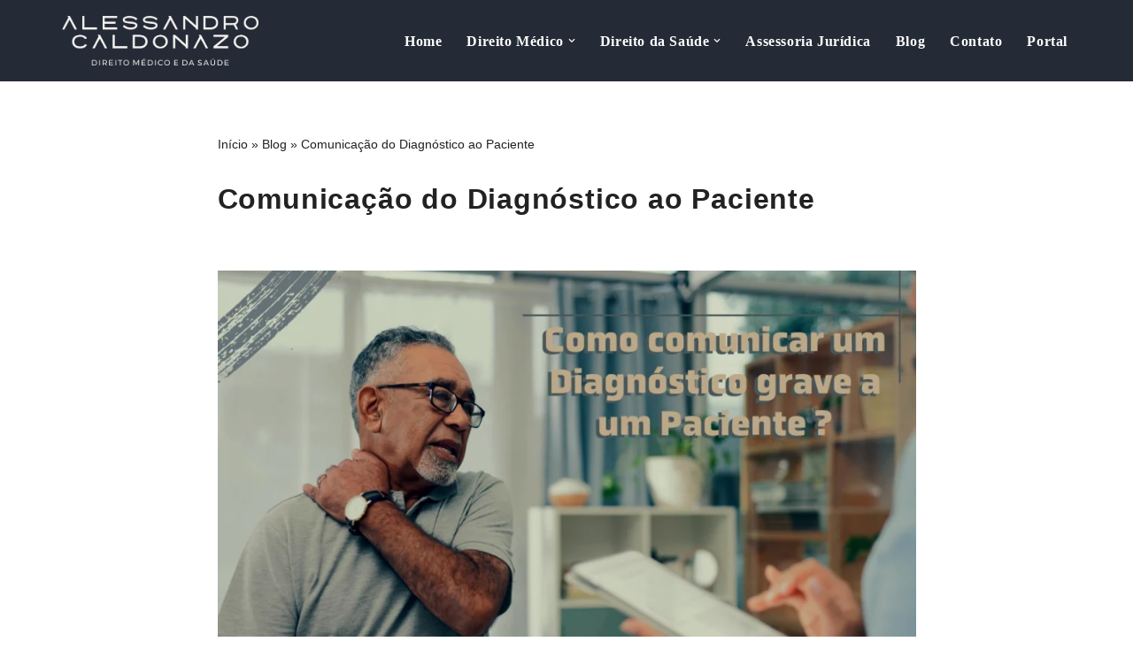

--- FILE ---
content_type: text/html; charset=UTF-8
request_url: https://alessandrocaldonazo.com/comunicacao-do-diagnostico-ao-paciente/
body_size: 30226
content:
<!DOCTYPE html><html lang="pt-BR"><head><script data-no-optimize="1">var litespeed_docref=sessionStorage.getItem("litespeed_docref");litespeed_docref&&(Object.defineProperty(document,"referrer",{get:function(){return litespeed_docref}}),sessionStorage.removeItem("litespeed_docref"));</script> <meta charset="UTF-8"><meta name="viewport" content="width=device-width, initial-scale=1, minimum-scale=1"><link rel="profile" href="http://gmpg.org/xfn/11"><meta name='robots' content='index, follow, max-image-preview:large, max-snippet:-1, max-video-preview:-1' /><title>Comunicação do Diagnóstico ao Paciente - Direito Médico</title><meta name="description" content="Ser médico, especialmente nas urgências, é como navegar em um mar turbulento. A cada dia, são confrontados com situações complexas que exigem decisões rápidas, comunicação clara e, acima de tudo, um profundo senso de ética e responsabilidade. O Código de Ética Médica (CEM) serve como nosso farol nesse mar agitado, guiando nossas ações e garantindo que nossos pacientes recebam o melhor atendimento possível." /><link rel="canonical" href="https://alessandrocaldonazo.com/comunicacao-do-diagnostico-ao-paciente/" /><meta property="og:locale" content="pt_BR" /><meta property="og:type" content="article" /><meta property="og:title" content="Comunicação do Diagnóstico ao Paciente" /><meta property="og:description" content="Ser médico, especialmente nas urgências, é como navegar em um mar turbulento. A cada dia, são confrontados com situações complexas que exigem decisões rápidas, comunicação clara e, acima de tudo, um profundo senso de ética e responsabilidade. O Código de Ética Médica (CEM) serve como nosso farol nesse mar agitado, guiando nossas ações e garantindo que nossos pacientes recebam o melhor atendimento possível." /><meta property="og:url" content="https://alessandrocaldonazo.com/comunicacao-do-diagnostico-ao-paciente/" /><meta property="og:site_name" content="Alessandro Caldonazo - Direito Médico e da Saúde em Campinas e Região" /><meta property="article:publisher" content="https://www.facebook.com/alessandrocaldonazoadvocacia/?locale=pt_BR" /><meta property="article:published_time" content="2024-07-01T18:01:13+00:00" /><meta property="article:modified_time" content="2024-07-01T18:06:35+00:00" /><meta property="og:image" content="https://alessandrocaldonazo.com/wp-content/uploads/2024/07/Como-comunicar-um-Diagnostico-grave-a-um-paciente-Direito-Medico-e-da-Saude.png" /><meta property="og:image:width" content="1200" /><meta property="og:image:height" content="800" /><meta property="og:image:type" content="image/png" /><meta name="author" content="Alessandro Caldonazo" /><meta name="twitter:card" content="summary_large_image" /><meta name="twitter:label1" content="Escrito por" /><meta name="twitter:data1" content="Alessandro Caldonazo" /><meta name="twitter:label2" content="Est. tempo de leitura" /><meta name="twitter:data2" content="6 minutos" /> <script type="application/ld+json" class="yoast-schema-graph">{"@context":"https://schema.org","@graph":[{"@type":"Article","@id":"https://alessandrocaldonazo.com/comunicacao-do-diagnostico-ao-paciente/#article","isPartOf":{"@id":"https://alessandrocaldonazo.com/comunicacao-do-diagnostico-ao-paciente/"},"author":{"name":"Alessandro Caldonazo","@id":"https://alessandrocaldonazo.com/#/schema/person/55ad574045bef7335cdbc0dc2c81e450"},"headline":"Comunicação do Diagnóstico ao Paciente","datePublished":"2024-07-01T18:01:13+00:00","dateModified":"2024-07-01T18:06:35+00:00","mainEntityOfPage":{"@id":"https://alessandrocaldonazo.com/comunicacao-do-diagnostico-ao-paciente/"},"wordCount":1137,"publisher":{"@id":"https://alessandrocaldonazo.com/#organization"},"image":{"@id":"https://alessandrocaldonazo.com/comunicacao-do-diagnostico-ao-paciente/#primaryimage"},"thumbnailUrl":"https://alessandrocaldonazo.com/wp-content/uploads/2024/07/Como-comunicar-um-Diagnostico-grave-a-um-paciente-Direito-Medico-e-da-Saude.png","keywords":["advogado","Assessoria Especializada","Campinas-SP","Clínica Médica","Defesa Médica","Direito Médico e da Saúde"],"articleSection":["Direito Médico e da Saúde"],"inLanguage":"pt-BR"},{"@type":"WebPage","@id":"https://alessandrocaldonazo.com/comunicacao-do-diagnostico-ao-paciente/","url":"https://alessandrocaldonazo.com/comunicacao-do-diagnostico-ao-paciente/","name":"Comunicação do Diagnóstico ao Paciente - Direito Médico","isPartOf":{"@id":"https://alessandrocaldonazo.com/#website"},"primaryImageOfPage":{"@id":"https://alessandrocaldonazo.com/comunicacao-do-diagnostico-ao-paciente/#primaryimage"},"image":{"@id":"https://alessandrocaldonazo.com/comunicacao-do-diagnostico-ao-paciente/#primaryimage"},"thumbnailUrl":"https://alessandrocaldonazo.com/wp-content/uploads/2024/07/Como-comunicar-um-Diagnostico-grave-a-um-paciente-Direito-Medico-e-da-Saude.png","datePublished":"2024-07-01T18:01:13+00:00","dateModified":"2024-07-01T18:06:35+00:00","description":"Ser médico, especialmente nas urgências, é como navegar em um mar turbulento. A cada dia, são confrontados com situações complexas que exigem decisões rápidas, comunicação clara e, acima de tudo, um profundo senso de ética e responsabilidade. O Código de Ética Médica (CEM) serve como nosso farol nesse mar agitado, guiando nossas ações e garantindo que nossos pacientes recebam o melhor atendimento possível.","breadcrumb":{"@id":"https://alessandrocaldonazo.com/comunicacao-do-diagnostico-ao-paciente/#breadcrumb"},"inLanguage":"pt-BR","potentialAction":[{"@type":"ReadAction","target":["https://alessandrocaldonazo.com/comunicacao-do-diagnostico-ao-paciente/"]}]},{"@type":"ImageObject","inLanguage":"pt-BR","@id":"https://alessandrocaldonazo.com/comunicacao-do-diagnostico-ao-paciente/#primaryimage","url":"https://alessandrocaldonazo.com/wp-content/uploads/2024/07/Como-comunicar-um-Diagnostico-grave-a-um-paciente-Direito-Medico-e-da-Saude.png","contentUrl":"https://alessandrocaldonazo.com/wp-content/uploads/2024/07/Como-comunicar-um-Diagnostico-grave-a-um-paciente-Direito-Medico-e-da-Saude.png","width":1200,"height":800,"caption":"Como comunicar um Diagnóstico grave a um paciente - Direito Médico e da Saúde - Como comunicar um diagnóstico grave a um paciente e sua família ? - Como decidir se recuso o atendimento para dar prioridade aos casos mais graves? - Como comunicar essa notícia de forma sensível e oferecer o apoio necessário ao paciente e à sua família? Dr. Alessandro Caldonazo, advogado especialista em Direito Médico e da Saúde em Campinas, SP"},{"@type":"BreadcrumbList","@id":"https://alessandrocaldonazo.com/comunicacao-do-diagnostico-ao-paciente/#breadcrumb","itemListElement":[{"@type":"ListItem","position":1,"name":"Início","item":"https://alessandrocaldonazo.com/"},{"@type":"ListItem","position":2,"name":"Blog","item":"https://alessandrocaldonazo.com/blog/"},{"@type":"ListItem","position":3,"name":"Comunicação do Diagnóstico ao Paciente"}]},{"@type":"WebSite","@id":"https://alessandrocaldonazo.com/#website","url":"https://alessandrocaldonazo.com/","name":"Alessandro Caldonazo - Direito Médico e da Saúde em Campinas e Região","description":"Direito Médico e da Saúde","publisher":{"@id":"https://alessandrocaldonazo.com/#organization"},"alternateName":"Alessandro Caldonazo especialista em Direito Médico","potentialAction":[{"@type":"SearchAction","target":{"@type":"EntryPoint","urlTemplate":"https://alessandrocaldonazo.com/?s={search_term_string}"},"query-input":{"@type":"PropertyValueSpecification","valueRequired":true,"valueName":"search_term_string"}}],"inLanguage":"pt-BR"},{"@type":"Organization","@id":"https://alessandrocaldonazo.com/#organization","name":"Alessandro Caldonazo - Direito Médico e da Saúde em Campinas e Região","alternateName":"Alessandro Caldonazo advogado especialista em Direito Médico","url":"https://alessandrocaldonazo.com/","logo":{"@type":"ImageObject","inLanguage":"pt-BR","@id":"https://alessandrocaldonazo.com/#/schema/logo/image/","url":"https://alessandrocaldonazo.com/wp-content/uploads/2022/08/logo_prin_verde-escuro-com-marrom-escuro.png","contentUrl":"https://alessandrocaldonazo.com/wp-content/uploads/2022/08/logo_prin_verde-escuro-com-marrom-escuro.png","width":1081,"height":275,"caption":"Alessandro Caldonazo - Direito Médico e da Saúde em Campinas e Região"},"image":{"@id":"https://alessandrocaldonazo.com/#/schema/logo/image/"},"sameAs":["https://www.facebook.com/alessandrocaldonazoadvocacia/?locale=pt_BR","https://www.instagram.com/alessandrocaldonazo.adv/","https://www.linkedin.com/in/alessandrocaldonazo/"]},{"@type":"Person","@id":"https://alessandrocaldonazo.com/#/schema/person/55ad574045bef7335cdbc0dc2c81e450","name":"Alessandro Caldonazo","image":{"@type":"ImageObject","inLanguage":"pt-BR","@id":"https://alessandrocaldonazo.com/#/schema/person/image/","url":"https://secure.gravatar.com/avatar/741f2c4e79a5c0dc3af95b707521edbe11cc7abb7f536e244f3b619d469fea57?s=96&d=mm&r=g","contentUrl":"https://secure.gravatar.com/avatar/741f2c4e79a5c0dc3af95b707521edbe11cc7abb7f536e244f3b619d469fea57?s=96&d=mm&r=g","caption":"Alessandro Caldonazo"},"url":"https://alessandrocaldonazo.com/author/alessandro/"}]}</script>  <script type='application/javascript'  id='pys-version-script'>console.log('PixelYourSite Free version 11.1.5.1');</script> <link rel='dns-prefetch' href='//www.googletagmanager.com' /><link rel='dns-prefetch' href='//fonts.googleapis.com' /><link rel="alternate" type="application/rss+xml" title="Feed para Alessandro Caldonazo - Direito Médico e da Saúde em Campinas e Região &raquo;" href="https://alessandrocaldonazo.com/feed/" /><link rel="alternate" type="application/rss+xml" title="Feed de comentários para Alessandro Caldonazo - Direito Médico e da Saúde em Campinas e Região &raquo;" href="https://alessandrocaldonazo.com/comments/feed/" /><link rel="alternate" title="oEmbed (JSON)" type="application/json+oembed" href="https://alessandrocaldonazo.com/wp-json/oembed/1.0/embed?url=https%3A%2F%2Falessandrocaldonazo.com%2Fcomunicacao-do-diagnostico-ao-paciente%2F" /><link rel="alternate" title="oEmbed (XML)" type="text/xml+oembed" href="https://alessandrocaldonazo.com/wp-json/oembed/1.0/embed?url=https%3A%2F%2Falessandrocaldonazo.com%2Fcomunicacao-do-diagnostico-ao-paciente%2F&#038;format=xml" /><link data-optimized="2" rel="stylesheet" href="https://alessandrocaldonazo.com/wp-content/litespeed/css/c75d8aaa65a086fc760bfff665bc2e4d.css?ver=8f66f" /> <script type="litespeed/javascript" data-src="https://alessandrocaldonazo.com/wp-includes/js/jquery/jquery.min.js?ver=3.7.1" id="jquery-core-js"></script> <script id="pys-js-extra" type="litespeed/javascript">var pysOptions={"staticEvents":{"facebook":{"init_event":[{"delay":0,"type":"static","ajaxFire":!1,"name":"PageView","pixelIds":["472485625810022"],"eventID":"76711e09-4942-4c1c-9523-bac7296804e8","params":{"post_category":"Direito M\u00e9dico e da Sa\u00fade","page_title":"Comunica\u00e7\u00e3o do Diagn\u00f3stico ao Paciente","post_type":"post","post_id":1186,"plugin":"PixelYourSite","user_role":"guest","event_url":"alessandrocaldonazo.com/comunicacao-do-diagnostico-ao-paciente/"},"e_id":"init_event","ids":[],"hasTimeWindow":!1,"timeWindow":0,"woo_order":"","edd_order":""}]}},"dynamicEvents":[],"triggerEvents":[],"triggerEventTypes":[],"facebook":{"pixelIds":["472485625810022"],"advancedMatching":[],"advancedMatchingEnabled":!1,"removeMetadata":!0,"wooVariableAsSimple":!1,"serverApiEnabled":!1,"wooCRSendFromServer":!1,"send_external_id":null,"enabled_medical":!1,"do_not_track_medical_param":["event_url","post_title","page_title","landing_page","content_name","categories","category_name","tags"],"meta_ldu":!1},"debug":"","siteUrl":"https://alessandrocaldonazo.com","ajaxUrl":"https://alessandrocaldonazo.com/wp-admin/admin-ajax.php","ajax_event":"91c74b26e2","enable_remove_download_url_param":"1","cookie_duration":"7","last_visit_duration":"60","enable_success_send_form":"","ajaxForServerEvent":"1","ajaxForServerStaticEvent":"1","useSendBeacon":"1","send_external_id":"1","external_id_expire":"180","track_cookie_for_subdomains":"1","google_consent_mode":"1","gdpr":{"ajax_enabled":!1,"all_disabled_by_api":!1,"facebook_disabled_by_api":!1,"analytics_disabled_by_api":!1,"google_ads_disabled_by_api":!1,"pinterest_disabled_by_api":!1,"bing_disabled_by_api":!1,"reddit_disabled_by_api":!1,"externalID_disabled_by_api":!1,"facebook_prior_consent_enabled":!0,"analytics_prior_consent_enabled":!0,"google_ads_prior_consent_enabled":null,"pinterest_prior_consent_enabled":!0,"bing_prior_consent_enabled":!0,"cookiebot_integration_enabled":!1,"cookiebot_facebook_consent_category":"marketing","cookiebot_analytics_consent_category":"statistics","cookiebot_tiktok_consent_category":"marketing","cookiebot_google_ads_consent_category":"marketing","cookiebot_pinterest_consent_category":"marketing","cookiebot_bing_consent_category":"marketing","consent_magic_integration_enabled":!1,"real_cookie_banner_integration_enabled":!1,"cookie_notice_integration_enabled":!1,"cookie_law_info_integration_enabled":!1,"analytics_storage":{"enabled":!0,"value":"granted","filter":!1},"ad_storage":{"enabled":!0,"value":"granted","filter":!1},"ad_user_data":{"enabled":!0,"value":"granted","filter":!1},"ad_personalization":{"enabled":!0,"value":"granted","filter":!1}},"cookie":{"disabled_all_cookie":!1,"disabled_start_session_cookie":!1,"disabled_advanced_form_data_cookie":!1,"disabled_landing_page_cookie":!1,"disabled_first_visit_cookie":!1,"disabled_trafficsource_cookie":!1,"disabled_utmTerms_cookie":!1,"disabled_utmId_cookie":!1},"tracking_analytics":{"TrafficSource":"direct","TrafficLanding":"undefined","TrafficUtms":[],"TrafficUtmsId":[]},"GATags":{"ga_datalayer_type":"default","ga_datalayer_name":"dataLayerPYS"},"woo":{"enabled":!1},"edd":{"enabled":!1},"cache_bypass":"1768668980"}</script> 
 <script type="litespeed/javascript" data-src="https://www.googletagmanager.com/gtag/js?id=GT-WBZPMZG" id="google_gtagjs-js"></script> <script id="google_gtagjs-js-after" type="litespeed/javascript">window.dataLayer=window.dataLayer||[];function gtag(){dataLayer.push(arguments)}
gtag("set","linker",{"domains":["alessandrocaldonazo.com"]});gtag("js",new Date());gtag("set","developer_id.dZTNiMT",!0);gtag("config","GT-WBZPMZG");window._googlesitekit=window._googlesitekit||{};window._googlesitekit.throttledEvents=[];window._googlesitekit.gtagEvent=(name,data)=>{var key=JSON.stringify({name,data});if(!!window._googlesitekit.throttledEvents[key]){return}window._googlesitekit.throttledEvents[key]=!0;setTimeout(()=>{delete window._googlesitekit.throttledEvents[key]},5);gtag("event",name,{...data,event_source:"site-kit"})}</script> <link rel="https://api.w.org/" href="https://alessandrocaldonazo.com/wp-json/" /><link rel="alternate" title="JSON" type="application/json" href="https://alessandrocaldonazo.com/wp-json/wp/v2/posts/1186" /><link rel="EditURI" type="application/rsd+xml" title="RSD" href="https://alessandrocaldonazo.com/xmlrpc.php?rsd" /><meta name="generator" content="WordPress 6.9" /><link rel='shortlink' href='https://alessandrocaldonazo.com/?p=1186' /><meta name="cdp-version" content="1.5.0" /><meta name="generator" content="Site Kit by Google 1.168.0" /> <script type="litespeed/javascript">(function(w,d,s,l,i){w[l]=w[l]||[];w[l].push({'gtm.start':new Date().getTime(),event:'gtm.js'});var f=d.getElementsByTagName(s)[0],j=d.createElement(s),dl=l!='dataLayer'?'&l='+l:'';j.async=!0;j.src='https://www.googletagmanager.com/gtm.js?id='+i+dl;f.parentNode.insertBefore(j,f)})(window,document,'script','dataLayer','GTM-K4DFHTV')</script> <meta name="generator" content="Elementor 3.33.4; features: e_font_icon_svg, additional_custom_breakpoints; settings: css_print_method-external, google_font-enabled, font_display-swap"><link rel="icon" href="https://alessandrocaldonazo.com/wp-content/uploads/2024/05/cropped-Logotipo-Alessandro-32x32.jpg" sizes="32x32" /><link rel="icon" href="https://alessandrocaldonazo.com/wp-content/uploads/2024/05/cropped-Logotipo-Alessandro-192x192.jpg" sizes="192x192" /><link rel="apple-touch-icon" href="https://alessandrocaldonazo.com/wp-content/uploads/2024/05/cropped-Logotipo-Alessandro-180x180.jpg" /><meta name="msapplication-TileImage" content="https://alessandrocaldonazo.com/wp-content/uploads/2024/05/cropped-Logotipo-Alessandro-270x270.jpg" /></head><body  class="wp-singular post-template-default single single-post postid-1186 single-format-standard wp-custom-logo wp-theme-neve eio-default  nv-blog-covers nv-sidebar-full-width menu_sidebar_slide_left elementor-default elementor-kit-1141" id="neve_body"  ><noscript><iframe data-lazyloaded="1" src="about:blank" data-litespeed-src="https://www.googletagmanager.com/ns.html?id=GTM-K4DFHTV"
height="0" width="0" style="display:none;visibility:hidden"></iframe></noscript><div class="wrapper"><header class="header"  >
<a class="neve-skip-link show-on-focus" href="#content" >
Pular para o conteúdo		</a><div id="header-grid"  class="hfg_header site-header"><nav class="header--row header-main hide-on-mobile hide-on-tablet layout-full-contained nv-navbar header--row"
data-row-id="main" data-show-on="desktop"><div
class="header--row-inner header-main-inner"><div class="container"><div
class="row row--wrapper"
data-section="hfg_header_layout_main" ><div class="hfg-slot left"><div class="builder-item desktop-left"><div class="item--inner builder-item--logo"
data-section="title_tagline"
data-item-id="logo"><div class="site-logo">
<a class="brand" href="https://alessandrocaldonazo.com/" title="← Alessandro Caldonazo - Direito Médico e da Saúde em Campinas e Região"
aria-label="Alessandro Caldonazo - Direito Médico e da Saúde em Campinas e Região Direito Médico e da Saúde" rel="home"><img fetchpriority="high" width="1081" height="275" src="https://alessandrocaldonazo.com/wp-content/uploads/2022/08/logo_prin_offwhite.png" class="neve-site-logo skip-lazy" alt="" data-variant="logo" decoding="async" srcset="https://alessandrocaldonazo.com/wp-content/uploads/2022/08/logo_prin_offwhite.png 1081w, https://alessandrocaldonazo.com/wp-content/uploads/2022/08/logo_prin_offwhite-300x76.png 300w, https://alessandrocaldonazo.com/wp-content/uploads/2022/08/logo_prin_offwhite-1024x260.png 1024w, https://alessandrocaldonazo.com/wp-content/uploads/2022/08/logo_prin_offwhite-768x195.png 768w" sizes="(max-width: 1081px) 100vw, 1081px" /></a></div></div></div></div><div class="hfg-slot right"><div class="builder-item has-nav"><div class="item--inner builder-item--primary-menu has_menu"
data-section="header_menu_primary"
data-item-id="primary-menu"><div class="nv-nav-wrap"><div role="navigation" class="nav-menu-primary style-border-top m-style"
aria-label="Menu primário"><ul id="nv-primary-navigation-main" class="primary-menu-ul nav-ul menu-desktop"><li id="menu-item-95" class="menu-item menu-item-type-post_type menu-item-object-page menu-item-home menu-item-95"><div class="wrap"><a href="https://alessandrocaldonazo.com/">Home</a></div></li><li id="menu-item-550" class="menu-item menu-item-type-post_type menu-item-object-page menu-item-has-children menu-item-550"><div class="wrap"><a href="https://alessandrocaldonazo.com/defesa-medica-judicial/"><span class="menu-item-title-wrap dd-title">Direito Médico</span></a><div role="button" aria-pressed="false" aria-label="Open Submenu" tabindex="0" class="caret-wrap caret 2" style="margin-left:5px;"><span class="caret"><svg fill="currentColor" aria-label="Suspenso" xmlns="http://www.w3.org/2000/svg" viewBox="0 0 448 512"><path d="M207.029 381.476L12.686 187.132c-9.373-9.373-9.373-24.569 0-33.941l22.667-22.667c9.357-9.357 24.522-9.375 33.901-.04L224 284.505l154.745-154.021c9.379-9.335 24.544-9.317 33.901.04l22.667 22.667c9.373 9.373 9.373 24.569 0 33.941L240.971 381.476c-9.373 9.372-24.569 9.372-33.942 0z"/></svg></span></div></div><ul class="sub-menu"><li id="menu-item-673" class="menu-item menu-item-type-post_type menu-item-object-page menu-item-673"><div class="wrap"><a href="https://alessandrocaldonazo.com/defesa-medica-judicial/">Defesa Médica Judicial</a></div></li><li id="menu-item-284" class="menu-item menu-item-type-post_type menu-item-object-post menu-item-284"><div class="wrap"><a href="https://alessandrocaldonazo.com/defesa-medica-em-processo-etico-profissional/">Defesa Médica em Processo Ético-Profissional</a></div></li><li id="menu-item-283" class="menu-item menu-item-type-post_type menu-item-object-post menu-item-283"><div class="wrap"><a href="https://alessandrocaldonazo.com/defesa-de-dentistas-em-processo-etico-profissional/">Defesa de Dentistas em Processo Ético-Profissional</a></div></li></ul></li><li id="menu-item-213" class="menu-item menu-item-type-post_type menu-item-object-page menu-item-has-children menu-item-213"><div class="wrap"><a href="https://alessandrocaldonazo.com/direito-medico-e-da-saude/"><span class="menu-item-title-wrap dd-title">Direito da Saúde</span></a><div role="button" aria-pressed="false" aria-label="Open Submenu" tabindex="0" class="caret-wrap caret 6" style="margin-left:5px;"><span class="caret"><svg fill="currentColor" aria-label="Suspenso" xmlns="http://www.w3.org/2000/svg" viewBox="0 0 448 512"><path d="M207.029 381.476L12.686 187.132c-9.373-9.373-9.373-24.569 0-33.941l22.667-22.667c9.357-9.357 24.522-9.375 33.901-.04L224 284.505l154.745-154.021c9.379-9.335 24.544-9.317 33.901.04l22.667 22.667c9.373 9.373 9.373 24.569 0 33.941L240.971 381.476c-9.373 9.372-24.569 9.372-33.942 0z"/></svg></span></div></div><ul class="sub-menu"><li id="menu-item-1717" class="menu-item menu-item-type-post_type menu-item-object-page menu-item-1717"><div class="wrap"><a href="https://alessandrocaldonazo.com/solicitacao-de-medicamentos/">Solicitação de Medicamentos</a></div></li><li id="menu-item-1718" class="menu-item menu-item-type-post_type menu-item-object-page menu-item-1718"><div class="wrap"><a href="https://alessandrocaldonazo.com/acoes-contra-planos-de-saude/">Ações contra Planos de Saúde</a></div></li><li id="menu-item-644" class="menu-item menu-item-type-post_type menu-item-object-page menu-item-644"><div class="wrap"><a href="https://alessandrocaldonazo.com/resultado-adverso-em-saude/">Ações por Resultado Adverso em Saúde</a></div></li><li id="menu-item-674" class="menu-item menu-item-type-post_type menu-item-object-page menu-item-674"><div class="wrap"><a href="https://alessandrocaldonazo.com/direito-medico-e-da-saude/">Direito Médico e da Saúde</a></div></li></ul></li><li id="menu-item-618" class="menu-item menu-item-type-post_type menu-item-object-page menu-item-618"><div class="wrap"><a href="https://alessandrocaldonazo.com/assessoria-juridica/">Assessoria Jurídica</a></div></li><li id="menu-item-217" class="menu-item menu-item-type-post_type menu-item-object-page current_page_parent menu-item-217"><div class="wrap"><a href="https://alessandrocaldonazo.com/blog/">Blog</a></div></li><li id="menu-item-216" class="menu-item menu-item-type-post_type menu-item-object-page menu-item-216"><div class="wrap"><a href="https://alessandrocaldonazo.com/contato/">Contato</a></div></li><li id="menu-item-439" class="menu-item menu-item-type-post_type menu-item-object-page menu-item-439"><div class="wrap"><a href="https://alessandrocaldonazo.com/portal-do-cliente/">Portal</a></div></li></ul></div></div></div></div></div></div></div></div></nav><nav class="header--row header-main hide-on-desktop layout-full-contained nv-navbar header--row"
data-row-id="main" data-show-on="mobile"><div
class="header--row-inner header-main-inner"><div class="container"><div
class="row row--wrapper"
data-section="hfg_header_layout_main" ><div class="hfg-slot left"><div class="builder-item tablet-left mobile-left"><div class="item--inner builder-item--logo"
data-section="title_tagline"
data-item-id="logo"><div class="site-logo">
<a class="brand" href="https://alessandrocaldonazo.com/" title="← Alessandro Caldonazo - Direito Médico e da Saúde em Campinas e Região"
aria-label="Alessandro Caldonazo - Direito Médico e da Saúde em Campinas e Região Direito Médico e da Saúde" rel="home"><img fetchpriority="high" width="1081" height="275" src="https://alessandrocaldonazo.com/wp-content/uploads/2022/08/logo_prin_offwhite.png" class="neve-site-logo skip-lazy" alt="" data-variant="logo" decoding="async" srcset="https://alessandrocaldonazo.com/wp-content/uploads/2022/08/logo_prin_offwhite.png 1081w, https://alessandrocaldonazo.com/wp-content/uploads/2022/08/logo_prin_offwhite-300x76.png 300w, https://alessandrocaldonazo.com/wp-content/uploads/2022/08/logo_prin_offwhite-1024x260.png 1024w, https://alessandrocaldonazo.com/wp-content/uploads/2022/08/logo_prin_offwhite-768x195.png 768w" sizes="(max-width: 1081px) 100vw, 1081px" /></a></div></div></div></div><div class="hfg-slot right"><div class="builder-item tablet-left mobile-left"><div class="item--inner builder-item--nav-icon"
data-section="header_menu_icon"
data-item-id="nav-icon"><div class="menu-mobile-toggle item-button navbar-toggle-wrapper">
<button type="button" class=" navbar-toggle"
value="Menu de navegação"
aria-label="Menu de navegação "
aria-expanded="false" onclick="if('undefined' !== typeof toggleAriaClick ) { toggleAriaClick() }">
<span class="bars">
<span class="icon-bar"></span>
<span class="icon-bar"></span>
<span class="icon-bar"></span>
</span>
<span class="screen-reader-text">Menu de navegação</span>
</button></div></div></div></div></div></div></div></nav><div
id="header-menu-sidebar" class="header-menu-sidebar tcb menu-sidebar-panel slide_left hfg-pe"
data-row-id="sidebar"><div id="header-menu-sidebar-bg" class="header-menu-sidebar-bg"><div class="close-sidebar-panel navbar-toggle-wrapper">
<button type="button" class="hamburger is-active  navbar-toggle active" 					value="Menu de navegação"
aria-label="Menu de navegação "
aria-expanded="false" onclick="if('undefined' !== typeof toggleAriaClick ) { toggleAriaClick() }">
<span class="bars">
<span class="icon-bar"></span>
<span class="icon-bar"></span>
<span class="icon-bar"></span>
</span>
<span class="screen-reader-text">
Menu de navegação					</span>
</button></div><div id="header-menu-sidebar-inner" class="header-menu-sidebar-inner tcb "><div class="builder-item has-nav"><div class="item--inner builder-item--primary-menu has_menu"
data-section="header_menu_primary"
data-item-id="primary-menu"><div class="nv-nav-wrap"><div role="navigation" class="nav-menu-primary style-border-top m-style"
aria-label="Menu primário"><ul id="nv-primary-navigation-sidebar" class="primary-menu-ul nav-ul menu-mobile"><li class="menu-item menu-item-type-post_type menu-item-object-page menu-item-home menu-item-95"><div class="wrap"><a href="https://alessandrocaldonazo.com/">Home</a></div></li><li class="menu-item menu-item-type-post_type menu-item-object-page menu-item-has-children menu-item-550"><div class="wrap"><a href="https://alessandrocaldonazo.com/defesa-medica-judicial/"><span class="menu-item-title-wrap dd-title">Direito Médico</span></a><button tabindex="0" type="button" class="caret-wrap navbar-toggle 2 " style="margin-left:5px;"  aria-label="Alternar Direito Médico"><span class="caret"><svg fill="currentColor" aria-label="Suspenso" xmlns="http://www.w3.org/2000/svg" viewBox="0 0 448 512"><path d="M207.029 381.476L12.686 187.132c-9.373-9.373-9.373-24.569 0-33.941l22.667-22.667c9.357-9.357 24.522-9.375 33.901-.04L224 284.505l154.745-154.021c9.379-9.335 24.544-9.317 33.901.04l22.667 22.667c9.373 9.373 9.373 24.569 0 33.941L240.971 381.476c-9.373 9.372-24.569 9.372-33.942 0z"/></svg></span></button></div><ul class="sub-menu"><li class="menu-item menu-item-type-post_type menu-item-object-page menu-item-673"><div class="wrap"><a href="https://alessandrocaldonazo.com/defesa-medica-judicial/">Defesa Médica Judicial</a></div></li><li class="menu-item menu-item-type-post_type menu-item-object-post menu-item-284"><div class="wrap"><a href="https://alessandrocaldonazo.com/defesa-medica-em-processo-etico-profissional/">Defesa Médica em Processo Ético-Profissional</a></div></li><li class="menu-item menu-item-type-post_type menu-item-object-post menu-item-283"><div class="wrap"><a href="https://alessandrocaldonazo.com/defesa-de-dentistas-em-processo-etico-profissional/">Defesa de Dentistas em Processo Ético-Profissional</a></div></li></ul></li><li class="menu-item menu-item-type-post_type menu-item-object-page menu-item-has-children menu-item-213"><div class="wrap"><a href="https://alessandrocaldonazo.com/direito-medico-e-da-saude/"><span class="menu-item-title-wrap dd-title">Direito da Saúde</span></a><button tabindex="0" type="button" class="caret-wrap navbar-toggle 6 " style="margin-left:5px;"  aria-label="Alternar Direito da Saúde"><span class="caret"><svg fill="currentColor" aria-label="Suspenso" xmlns="http://www.w3.org/2000/svg" viewBox="0 0 448 512"><path d="M207.029 381.476L12.686 187.132c-9.373-9.373-9.373-24.569 0-33.941l22.667-22.667c9.357-9.357 24.522-9.375 33.901-.04L224 284.505l154.745-154.021c9.379-9.335 24.544-9.317 33.901.04l22.667 22.667c9.373 9.373 9.373 24.569 0 33.941L240.971 381.476c-9.373 9.372-24.569 9.372-33.942 0z"/></svg></span></button></div><ul class="sub-menu"><li class="menu-item menu-item-type-post_type menu-item-object-page menu-item-1717"><div class="wrap"><a href="https://alessandrocaldonazo.com/solicitacao-de-medicamentos/">Solicitação de Medicamentos</a></div></li><li class="menu-item menu-item-type-post_type menu-item-object-page menu-item-1718"><div class="wrap"><a href="https://alessandrocaldonazo.com/acoes-contra-planos-de-saude/">Ações contra Planos de Saúde</a></div></li><li class="menu-item menu-item-type-post_type menu-item-object-page menu-item-644"><div class="wrap"><a href="https://alessandrocaldonazo.com/resultado-adverso-em-saude/">Ações por Resultado Adverso em Saúde</a></div></li><li class="menu-item menu-item-type-post_type menu-item-object-page menu-item-674"><div class="wrap"><a href="https://alessandrocaldonazo.com/direito-medico-e-da-saude/">Direito Médico e da Saúde</a></div></li></ul></li><li class="menu-item menu-item-type-post_type menu-item-object-page menu-item-618"><div class="wrap"><a href="https://alessandrocaldonazo.com/assessoria-juridica/">Assessoria Jurídica</a></div></li><li class="menu-item menu-item-type-post_type menu-item-object-page current_page_parent menu-item-217"><div class="wrap"><a href="https://alessandrocaldonazo.com/blog/">Blog</a></div></li><li class="menu-item menu-item-type-post_type menu-item-object-page menu-item-216"><div class="wrap"><a href="https://alessandrocaldonazo.com/contato/">Contato</a></div></li><li class="menu-item menu-item-type-post_type menu-item-object-page menu-item-439"><div class="wrap"><a href="https://alessandrocaldonazo.com/portal-do-cliente/">Portal</a></div></li></ul></div></div></div></div></div></div></div><div class="header-menu-sidebar-overlay hfg-ov hfg-pe" onclick="if('undefined' !== typeof toggleAriaClick ) { toggleAriaClick() }"></div></div><div id="page-header-grid"  class="hfg_page_header page-header"></div></header><main id="content" class="neve-main"><div class="container single-post-container"><div class="row"><article id="post-1186"
class="nv-single-post-wrap col post-1186 post type-post status-publish format-standard has-post-thumbnail hentry category-direito-medico-e-da-saude tag-advogado tag-assessoria-especializada tag-campinas-sp tag-clinica-medica tag-defesa-medica tag-direito-medico-e-da-saude"><div class="entry-header" ><div class="nv-title-meta-wrap"><small class="nv--yoast-breadcrumb neve-breadcrumbs-wrapper"><span><span><a href="https://alessandrocaldonazo.com/">Início</a></span> » <span><a href="https://alessandrocaldonazo.com/blog/">Blog</a></span> » <span class="breadcrumb_last" aria-current="page">Comunicação do Diagnóstico ao Paciente</span></span></small><h1 class="title entry-title">Comunicação do Diagnóstico ao Paciente</h1><ul class="nv-meta-list"></ul></div></div><div class="nv-thumb-wrap"><img width="930" height="620" src="https://alessandrocaldonazo.com/wp-content/uploads/2024/07/Como-comunicar-um-Diagnostico-grave-a-um-paciente-Direito-Medico-e-da-Saude-930x620.png" class="skip-lazy wp-post-image" alt="Como comunicar um Diagnóstico grave a um paciente - Direito Médico e da Saúde - Como comunicar um diagnóstico grave a um paciente e sua família ? - Como decidir se recuso o atendimento para dar prioridade aos casos mais graves? - Como comunicar essa notícia de forma sensível e oferecer o apoio necessário ao paciente e à sua família? Dr. Alessandro Caldonazo, advogado especialista em Direito Médico e da Saúde em Campinas, SP" decoding="async" srcset="https://alessandrocaldonazo.com/wp-content/uploads/2024/07/Como-comunicar-um-Diagnostico-grave-a-um-paciente-Direito-Medico-e-da-Saude-930x620.png 930w, https://alessandrocaldonazo.com/wp-content/uploads/2024/07/Como-comunicar-um-Diagnostico-grave-a-um-paciente-Direito-Medico-e-da-Saude-300x200.png 300w, https://alessandrocaldonazo.com/wp-content/uploads/2024/07/Como-comunicar-um-Diagnostico-grave-a-um-paciente-Direito-Medico-e-da-Saude-1024x683.png 1024w, https://alessandrocaldonazo.com/wp-content/uploads/2024/07/Como-comunicar-um-Diagnostico-grave-a-um-paciente-Direito-Medico-e-da-Saude-768x512.png 768w, https://alessandrocaldonazo.com/wp-content/uploads/2024/07/Como-comunicar-um-Diagnostico-grave-a-um-paciente-Direito-Medico-e-da-Saude.png 1200w" sizes="(max-width: 930px) 100vw, 930px" /></div><div class="nv-content-wrap entry-content"><p><strong>Como comunicar um diagnóstico grave a um paciente e sua família ?</strong></p><p><strong>Tranquilidade para exercer a medicina &#8211; Uma Jornada Através dos Dilemas Éticos e Jurídicos</strong></p><p><strong>Ser médico, especialmente nas urgências, é como navegar em um mar turbulento.</strong> A cada dia, são confrontados com situações complexas que exigem decisões rápidas, comunicação clara e, acima de tudo, um profundo senso de ética e responsabilidade. O <em>Código de Ética Médica (CEM</em>) serve como nosso farol nesse mar agitado, guiando nossas ações e garantindo que nossos pacientes recebam o melhor atendimento possível.</p><p><strong>No entanto, nem sempre as nuances da legislação se traduzem em soluções práticas para o dia a dia.</strong> Por isso, neste artigo, pretendo compartilhar algumas reflexões sobre situações de atendimento de urgência e informação do diagnóstico, à luz do CEM.</p><h3 class="wp-block-heading has-text-align-center"><strong>1. Comunicar o Diagnóstico Grave: Empatia e Honestidade em Momentos de Angústia</strong></h3><p>Imagine um paciente chegando ao pronto-socorro com <strong>dor no peito intensa, falta de ar e sudorese</strong>. A equipe médica realiza os exames iniciais e confirma o diagnóstico: <strong>infarto agudo do miocárdio</strong>. A situação é crítica, o tempo é crucial e a vida do paciente está nas mãos dos médicos. Mas <strong><span style="text-decoration: underline;">como comunicar essa notícia ao paciente e à sua família, considerando a urgência da situação e o impacto emocional da informação?</span></strong></p><h4 class="wp-block-heading">Como comunicar um diagnóstico grave a um paciente e sua família ?</h4><p>Em momentos como este, a <strong>empatia e a honestidade</strong> são fundamentais. Deve-se explicar o diagnóstico de forma clara e direta, utilizando linguagem acessível e evitando termos técnicos complexos. É importante demonstrar <strong>compaixão</strong> e oferecer suporte emocional ao paciente e à sua família, esclarecendo as opções de tratamento e o prognóstico de forma realista.</p><p><strong>Lembre-se:</strong> O paciente e sua família estão em um momento de grande angústia e medo. É dever do profissional de saúde oferecer-lhes o <strong>conforto e o apoio</strong> que necessitam, além de todas as informações necessárias para que possam tomar decisões conscientes sobre o tratamento.</p><h3 class="wp-block-heading has-text-align-center"><strong>2. Recusar Atendimento de Urgência: Uma Decisão Difícil em Situações Extremas</strong></h3><p>A sala de emergência está lotada. Pacientes com <strong>traumas graves, infecções agudas e crises convulsivas</strong> aguardam atendimento. Um novo paciente chega com <strong>dor abdominal intensa</strong>, mas não apresenta sinais imediatos de risco de vida. Diante dessa situação, <strong><span style="text-decoration: underline;">como decidir se recuso o atendimento para dar prioridade aos casos mais graves?</span></strong></p><h4 class="wp-block-heading">Como decidir se recuso o atendimento para dar prioridade aos casos mais graves?</h4><p>Essa é uma decisão difícil que exige <strong>avaliação cuidadosa</strong> da gravidade dos casos em espera. O médico responsável deverá considerar os sinais vitais do paciente, o histórico médico e a gravidade dos sintomas. Se possível, buscar <strong>alternativas para acomodar o novo paciente</strong>, como a realocação para outra unidade de saúde ou a estabilização do paciente na sala de espera enquanto aguardam a liberação de uma vaga na sala de emergência.</p><p><strong>A comunicação clara e honesta com o paciente e sua família é fundamental.</strong> Explicar a situação de forma transparente, informando-os sobre os motivos da recusa e orientando-os sobre outras opções de atendimento. É importante <strong>demonstrar empatia e compreensão</strong>, reconhecendo o desconforto do paciente e buscando soluções que garantam seu bem-estar.</p><h3 class="wp-block-heading has-text-align-center"><strong>3. Informar Diagnóstico Terminal: Respeito e Apoio em um Momento Delicado</strong></h3><p>Durante uma consulta de rotina, um médico recebe o resultado de exames que confirmam o diagnóstico de <strong>uma doença terminal</strong> para o paciente. A notícia é devastadora, e o impacto emocional é imenso. <strong><span style="text-decoration: underline;">Como comunicar essa notícia de forma sensível e oferecer o apoio necessário ao paciente e à sua família?</span></strong></p><h4 class="wp-block-heading"><strong>Como comunicar uma doença terminal a um paciente e sua família ?</strong></h4><p>A comunicação de um diagnóstico terminal exige <strong>sensibilidade, respeito e compaixão</strong>. É aconselhável um ambiente tranquilo e privado para conversar com o paciente, utilizando linguagem acessível e evitando termos técnicos que possam gerar pânico ou desespero. É importante oferecer <strong>tempo para que o paciente processe a informação e faça perguntas</strong>, além de fornecer <strong>suporte emocional e psicológico</strong> e orientá-lo sobre as opções de tratamento e acompanhamento disponíveis.</p><p><strong>Lembre-se:</strong> O paciente está enfrentando um momento extremamente difícil. É dever oferecer-lhe <strong>o apoio e a orientação</strong> que necessita, além de ajudá-lo a lidar com as emoções complexas que surgem com o diagnóstico.</p><h3 class="wp-block-heading has-text-align-center"><strong>4. A Importância da Assessoria Jurídica: Proteção e Orientação em Situações Complexas</strong></h3><p>Em <strong>situações complexas que envolvam conflitos entre médico e paciente</strong>, a assessoria jurídica especializada em <strong>Direito Médico e da Saúde</strong> se torna fundamental para garantir a defesa dos direitos dos médicos. Um <strong>advogado experiente</strong> pode auxiliar na análise do caso, na construção de uma defesa sólida e na busca por soluções justas e éticas.</p><p><strong>O advogado especialista pode te auxiliar em situações como:</strong></p><ul class="wp-block-list"><li><strong>Dúvidas sobre a interpretação do Código de Ética Médica:</strong> O advogado pode esclarecer dúvidas e te orientar sobre a conduta adequada em situações complexas.</li><li><strong>Processos administrativos ou judiciais:</strong> Se você enfrentar um processo por parte de um paciente, o advogado te representará e te defenderá de forma justa e ética.</li><li><strong>Negociação de acordos:</strong> O advogado pode te auxiliar na negociação de acordos com pacientes, evitando processos judiciais demorados e desgastantes.</li></ul><p><strong>Além disso, o advogado pode te fornecer assessoria preventiva.</strong> Através de palestras e workshops, ele pode te auxiliar na atualização dos seus conhecimentos sobre o<strong> Direito Médico e da Saúde</strong>, te ajudando a evitar situações que possam gerar conflitos com pacientes.</p><p><strong>Não deixe que o medo da burocracia ou de processos judiciais te impeça de exercer a medicina com ética e profissionalismo.</strong> </p><p><strong>E se você é médico e se identificou com alguma das situações descritas neste artigo, saiba que você não está sozinho.</strong> O caminho da medicina é cheio de desafios, mas com clareza na comunicação, atuação ética e conhecimento dos seus direitos, você pode navegar por esses desafios com tranquilidade e foco no que realmente importa:a saúde e o bem-estar dos seus pacientes.</p><pre class="wp-block-verse">Ter uma assessoria jurídica especializada é essencial para te proteger nos momentos cruciais que podem custar, infelizmente, sua carreira!</pre><p class="has-nv-site-bg-color has-text-color has-link-color wp-elements-80dd26baf532ce8d1a4683babbb4cd71" style="font-size:8px">Advogado de Direito Médico em Campinas , São Paulo  ,especialista na defesa de médicos, advogado em campinas, advogado para médicos, escritório em Campinas-SP, Assessoria Jurídica para clínicas médicas</p><div class="has-text-align-center wp-block-post-author"><div class="wp-block-post-author__content"><p class="wp-block-post-author__byline"><strong>Advogado especialista em Direito Médico e da Saúde &#8211; Campinas, SP</strong></p><p class="wp-block-post-author__name">Alessandro Caldonazo</p></div></div><ul class="wp-block-social-links has-small-icon-size is-layout-flex wp-block-social-links-is-layout-flex"><li class="wp-social-link wp-social-link-whatsapp  wp-block-social-link"><a href="https://wa.me/5519971044779?text=Olá!%20Estou%20entrando%20em%20contato%20para..." class="wp-block-social-link-anchor"><svg width="24" height="24" viewBox="0 0 24 24" version="1.1" xmlns="http://www.w3.org/2000/svg" aria-hidden="true" focusable="false"><path d="M 12.011719 2 C 6.5057187 2 2.0234844 6.478375 2.0214844 11.984375 C 2.0204844 13.744375 2.4814687 15.462563 3.3554688 16.976562 L 2 22 L 7.2324219 20.763672 C 8.6914219 21.559672 10.333859 21.977516 12.005859 21.978516 L 12.009766 21.978516 C 17.514766 21.978516 21.995047 17.499141 21.998047 11.994141 C 22.000047 9.3251406 20.962172 6.8157344 19.076172 4.9277344 C 17.190172 3.0407344 14.683719 2.001 12.011719 2 z M 12.009766 4 C 14.145766 4.001 16.153109 4.8337969 17.662109 6.3417969 C 19.171109 7.8517969 20.000047 9.8581875 19.998047 11.992188 C 19.996047 16.396187 16.413812 19.978516 12.007812 19.978516 C 10.674812 19.977516 9.3544062 19.642812 8.1914062 19.007812 L 7.5175781 18.640625 L 6.7734375 18.816406 L 4.8046875 19.28125 L 5.2851562 17.496094 L 5.5019531 16.695312 L 5.0878906 15.976562 C 4.3898906 14.768562 4.0204844 13.387375 4.0214844 11.984375 C 4.0234844 7.582375 7.6067656 4 12.009766 4 z M 8.4765625 7.375 C 8.3095625 7.375 8.0395469 7.4375 7.8105469 7.6875 C 7.5815469 7.9365 6.9355469 8.5395781 6.9355469 9.7675781 C 6.9355469 10.995578 7.8300781 12.182609 7.9550781 12.349609 C 8.0790781 12.515609 9.68175 15.115234 12.21875 16.115234 C 14.32675 16.946234 14.754891 16.782234 15.212891 16.740234 C 15.670891 16.699234 16.690438 16.137687 16.898438 15.554688 C 17.106437 14.971687 17.106922 14.470187 17.044922 14.367188 C 16.982922 14.263188 16.816406 14.201172 16.566406 14.076172 C 16.317406 13.951172 15.090328 13.348625 14.861328 13.265625 C 14.632328 13.182625 14.464828 13.140625 14.298828 13.390625 C 14.132828 13.640625 13.655766 14.201187 13.509766 14.367188 C 13.363766 14.534188 13.21875 14.556641 12.96875 14.431641 C 12.71875 14.305641 11.914938 14.041406 10.960938 13.191406 C 10.218937 12.530406 9.7182656 11.714844 9.5722656 11.464844 C 9.4272656 11.215844 9.5585938 11.079078 9.6835938 10.955078 C 9.7955938 10.843078 9.9316406 10.663578 10.056641 10.517578 C 10.180641 10.371578 10.223641 10.267562 10.306641 10.101562 C 10.389641 9.9355625 10.347156 9.7890625 10.285156 9.6640625 C 10.223156 9.5390625 9.737625 8.3065 9.515625 7.8125 C 9.328625 7.3975 9.131125 7.3878594 8.953125 7.3808594 C 8.808125 7.3748594 8.6425625 7.375 8.4765625 7.375 z"></path></svg><span class="wp-block-social-link-label screen-reader-text">WhatsApp</span></a></li><li class="wp-social-link wp-social-link-instagram  wp-block-social-link"><a href="https://www.instagram.com/alessandrocaldonazo.adv/" class="wp-block-social-link-anchor"><svg width="24" height="24" viewBox="0 0 24 24" version="1.1" xmlns="http://www.w3.org/2000/svg" aria-hidden="true" focusable="false"><path d="M12,4.622c2.403,0,2.688,0.009,3.637,0.052c0.877,0.04,1.354,0.187,1.671,0.31c0.42,0.163,0.72,0.358,1.035,0.673 c0.315,0.315,0.51,0.615,0.673,1.035c0.123,0.317,0.27,0.794,0.31,1.671c0.043,0.949,0.052,1.234,0.052,3.637 s-0.009,2.688-0.052,3.637c-0.04,0.877-0.187,1.354-0.31,1.671c-0.163,0.42-0.358,0.72-0.673,1.035 c-0.315,0.315-0.615,0.51-1.035,0.673c-0.317,0.123-0.794,0.27-1.671,0.31c-0.949,0.043-1.233,0.052-3.637,0.052 s-2.688-0.009-3.637-0.052c-0.877-0.04-1.354-0.187-1.671-0.31c-0.42-0.163-0.72-0.358-1.035-0.673 c-0.315-0.315-0.51-0.615-0.673-1.035c-0.123-0.317-0.27-0.794-0.31-1.671C4.631,14.688,4.622,14.403,4.622,12 s0.009-2.688,0.052-3.637c0.04-0.877,0.187-1.354,0.31-1.671c0.163-0.42,0.358-0.72,0.673-1.035 c0.315-0.315,0.615-0.51,1.035-0.673c0.317-0.123,0.794-0.27,1.671-0.31C9.312,4.631,9.597,4.622,12,4.622 M12,3 C9.556,3,9.249,3.01,8.289,3.054C7.331,3.098,6.677,3.25,6.105,3.472C5.513,3.702,5.011,4.01,4.511,4.511 c-0.5,0.5-0.808,1.002-1.038,1.594C3.25,6.677,3.098,7.331,3.054,8.289C3.01,9.249,3,9.556,3,12c0,2.444,0.01,2.751,0.054,3.711 c0.044,0.958,0.196,1.612,0.418,2.185c0.23,0.592,0.538,1.094,1.038,1.594c0.5,0.5,1.002,0.808,1.594,1.038 c0.572,0.222,1.227,0.375,2.185,0.418C9.249,20.99,9.556,21,12,21s2.751-0.01,3.711-0.054c0.958-0.044,1.612-0.196,2.185-0.418 c0.592-0.23,1.094-0.538,1.594-1.038c0.5-0.5,0.808-1.002,1.038-1.594c0.222-0.572,0.375-1.227,0.418-2.185 C20.99,14.751,21,14.444,21,12s-0.01-2.751-0.054-3.711c-0.044-0.958-0.196-1.612-0.418-2.185c-0.23-0.592-0.538-1.094-1.038-1.594 c-0.5-0.5-1.002-0.808-1.594-1.038c-0.572-0.222-1.227-0.375-2.185-0.418C14.751,3.01,14.444,3,12,3L12,3z M12,7.378 c-2.552,0-4.622,2.069-4.622,4.622S9.448,16.622,12,16.622s4.622-2.069,4.622-4.622S14.552,7.378,12,7.378z M12,15 c-1.657,0-3-1.343-3-3s1.343-3,3-3s3,1.343,3,3S13.657,15,12,15z M16.804,6.116c-0.596,0-1.08,0.484-1.08,1.08 s0.484,1.08,1.08,1.08c0.596,0,1.08-0.484,1.08-1.08S17.401,6.116,16.804,6.116z"></path></svg><span class="wp-block-social-link-label screen-reader-text">Instagram</span></a></li></ul><ul class="wp-block-list"><li><strong>Postagens Recentes na Página :</strong></li></ul><div class="wp-block-themeisle-blocks-posts-grid" id="wp-block-themeisle-blocks-posts-grid-39f7ae11"><div class="is-list"><div class="o-posts-grid-post-blog o-posts-grid-post-plain"><div class="o-posts-grid-post"><div class="o-posts-grid-post-image"><a href="https://alessandrocaldonazo.com/medico-adicional-periculosidade/"><img data-lazyloaded="1" src="[data-uri]" decoding="async" width="1200" height="800" data-src="https://alessandrocaldonazo.com/wp-content/uploads/2026/01/medico_tem_adicional_de_periculosidade_quando_e_possivel_clt_direito_medico_advogado_em_campinas.png" class="attachment-full size-full" alt="O médico tem direito a adicional de periculosidade? - Dr. Alessandro Caldonazo Advogado especialista em Direito Médico e da Saúde Campinas, SP" data-srcset="https://alessandrocaldonazo.com/wp-content/uploads/2026/01/medico_tem_adicional_de_periculosidade_quando_e_possivel_clt_direito_medico_advogado_em_campinas.png 1200w, https://alessandrocaldonazo.com/wp-content/uploads/2026/01/medico_tem_adicional_de_periculosidade_quando_e_possivel_clt_direito_medico_advogado_em_campinas-300x200.png 300w, https://alessandrocaldonazo.com/wp-content/uploads/2026/01/medico_tem_adicional_de_periculosidade_quando_e_possivel_clt_direito_medico_advogado_em_campinas-1024x683.png 1024w, https://alessandrocaldonazo.com/wp-content/uploads/2026/01/medico_tem_adicional_de_periculosidade_quando_e_possivel_clt_direito_medico_advogado_em_campinas-768x512.png 768w, https://alessandrocaldonazo.com/wp-content/uploads/2026/01/medico_tem_adicional_de_periculosidade_quando_e_possivel_clt_direito_medico_advogado_em_campinas-930x620.png 930w" data-sizes="(max-width: 1200px) 100vw, 1200px" /></a></div><div class="o-posts-grid-post-body"><span class="o-posts-grid-post-category"><a href="https://alessandrocaldonazo.com/category/blog/">Blog</a></span><h4 class="o-posts-grid-post-title"><a href="https://alessandrocaldonazo.com/medico-adicional-periculosidade/">Médico tem direito a adicional de periculosidade?</a></h4><p class="o-posts-grid-post-meta">Posted on <time datetime="2026-01-08T16:48:32-03:00">janeiro 8, 2026</time> by <a href="https://alessandrocaldonazo.com/author/alessandro/">Alessandro Caldonazo</a></p><div class="o-posts-grid-post-description"><p>Entenda quando é possível (e quando o correto é insalubridade) A dúvida é comum e a resposta curta é…</p></div></div></div></div><div class="o-posts-grid-post-blog o-posts-grid-post-plain"><div class="o-posts-grid-post"><div class="o-posts-grid-post-image"><a href="https://alessandrocaldonazo.com/como-o-medico-deve-lidar-com-os-pedidos-de-exame-por-pacientes/"><img data-lazyloaded="1" src="[data-uri]" loading="lazy" decoding="async" width="1200" height="800" data-src="https://alessandrocaldonazo.com/wp-content/uploads/2025/01/Como-os-medico-devem-lidar-com-pedidos-de-exames-por-pacientes-Entenda-sobre.png" class="attachment-full size-full" alt="Saiba como os médicos devem lidar com os pedidos desnecessários de exames feitos por pacientes. Entenda sobre os direitos e deveres do médico na recusa de aceitação desses exames - Dr. Alessandro Caldonazo" data-srcset="https://alessandrocaldonazo.com/wp-content/uploads/2025/01/Como-os-medico-devem-lidar-com-pedidos-de-exames-por-pacientes-Entenda-sobre.png 1200w, https://alessandrocaldonazo.com/wp-content/uploads/2025/01/Como-os-medico-devem-lidar-com-pedidos-de-exames-por-pacientes-Entenda-sobre-300x200.png 300w, https://alessandrocaldonazo.com/wp-content/uploads/2025/01/Como-os-medico-devem-lidar-com-pedidos-de-exames-por-pacientes-Entenda-sobre-1024x683.png 1024w, https://alessandrocaldonazo.com/wp-content/uploads/2025/01/Como-os-medico-devem-lidar-com-pedidos-de-exames-por-pacientes-Entenda-sobre-768x512.png 768w, https://alessandrocaldonazo.com/wp-content/uploads/2025/01/Como-os-medico-devem-lidar-com-pedidos-de-exames-por-pacientes-Entenda-sobre-930x620.png 930w" data-sizes="(max-width: 1200px) 100vw, 1200px" /></a></div><div class="o-posts-grid-post-body"><span class="o-posts-grid-post-category"><a href="https://alessandrocaldonazo.com/category/blog/">Blog</a></span><h4 class="o-posts-grid-post-title"><a href="https://alessandrocaldonazo.com/como-o-medico-deve-lidar-com-os-pedidos-de-exame-por-pacientes/">Como o médico deve lidar com os pedidos de exame por pacientes?</a></h4><p class="o-posts-grid-post-meta">Posted on <time datetime="2025-01-15T15:07:25-03:00">janeiro 15, 2025</time> by <a href="https://alessandrocaldonazo.com/author/alessandro/">Alessandro Caldonazo</a></p><div class="o-posts-grid-post-description"><p>Como Lidar com Pedidos de Exames que o Médico Não Julga Necessários? Na prática clínica, é comum que…</p></div></div></div></div><div class="o-posts-grid-post-blog o-posts-grid-post-plain"><div class="o-posts-grid-post"><div class="o-posts-grid-post-image"><a href="https://alessandrocaldonazo.com/o-que-fazer-quando-o-paciente-nao-segue-as-regras-do-pos-operatorio/"><img data-lazyloaded="1" src="[data-uri]" loading="lazy" decoding="async" width="1200" height="800" data-src="https://alessandrocaldonazo.com/wp-content/uploads/2024/12/O-que-Fazer-Quando-o-Paciente-Nao-Segue-as-Regras-do-Pos-Operatorio.png" class="attachment-full size-full" alt="O que Fazer Quando o Paciente Não Segue as Regras do Pós-Operatório? - Pós-operatório - Cirurgias - Regras para pacientes - Termo de Consentimento Informado - Prontuário Médico - Dr. Alessandro Caldonazo, advogado de médicos na região de Campinas" data-srcset="https://alessandrocaldonazo.com/wp-content/uploads/2024/12/O-que-Fazer-Quando-o-Paciente-Nao-Segue-as-Regras-do-Pos-Operatorio.png 1200w, https://alessandrocaldonazo.com/wp-content/uploads/2024/12/O-que-Fazer-Quando-o-Paciente-Nao-Segue-as-Regras-do-Pos-Operatorio-300x200.png 300w, https://alessandrocaldonazo.com/wp-content/uploads/2024/12/O-que-Fazer-Quando-o-Paciente-Nao-Segue-as-Regras-do-Pos-Operatorio-1024x683.png 1024w, https://alessandrocaldonazo.com/wp-content/uploads/2024/12/O-que-Fazer-Quando-o-Paciente-Nao-Segue-as-Regras-do-Pos-Operatorio-768x512.png 768w, https://alessandrocaldonazo.com/wp-content/uploads/2024/12/O-que-Fazer-Quando-o-Paciente-Nao-Segue-as-Regras-do-Pos-Operatorio-930x620.png 930w" data-sizes="(max-width: 1200px) 100vw, 1200px" /></a></div><div class="o-posts-grid-post-body"><span class="o-posts-grid-post-category"><a href="https://alessandrocaldonazo.com/category/blog/">Blog</a></span><h4 class="o-posts-grid-post-title"><a href="https://alessandrocaldonazo.com/o-que-fazer-quando-o-paciente-nao-segue-as-regras-do-pos-operatorio/">O que Fazer Quando o Paciente Não Segue as Regras do Pós-Operatório?</a></h4><p class="o-posts-grid-post-meta">Posted on <time datetime="2024-12-16T19:10:31-03:00">dezembro 16, 2024</time> by <a href="https://alessandrocaldonazo.com/author/alessandro/">Alessandro Caldonazo</a></p><div class="o-posts-grid-post-description"><p>O período pós-operatório é crucial para o sucesso de qualquer intervenção médica. Durante essa fase,…</p></div></div></div></div></div></div><p></p><div class="wp-block-buttons is-layout-flex wp-block-buttons-is-layout-flex"><div class="wp-block-button"><a class="wp-block-button__link wp-element-button" href="https://alessandrocaldonazo.com/Blog">&lt;- Voltar ao Blog</a></div><div class="wp-block-button"><a class="wp-block-button__link wp-element-button" href="https://alessandrocaldonazo.com">Home</a></div></div></div><div class="nv-tags-list"><span>Marcações:</span><a href=https://alessandrocaldonazo.com/tag/advogado/ title="advogado" class=advogado rel="tag">advogado</a><a href=https://alessandrocaldonazo.com/tag/assessoria-especializada/ title="Assessoria Especializada" class=assessoria-especializada rel="tag">Assessoria Especializada</a><a href=https://alessandrocaldonazo.com/tag/campinas-sp/ title="Campinas-SP" class=campinas-sp rel="tag">Campinas-SP</a><a href=https://alessandrocaldonazo.com/tag/clinica-medica/ title="Clínica Médica" class=clinica-medica rel="tag">Clínica Médica</a><a href=https://alessandrocaldonazo.com/tag/defesa-medica/ title="Defesa Médica" class=defesa-medica rel="tag">Defesa Médica</a><a href=https://alessandrocaldonazo.com/tag/direito-medico-e-da-saude/ title="Direito Médico e da Saúde" class=direito-medico-e-da-saude rel="tag">Direito Médico e da Saúde</a></div><div id="comments" class="comments-area"></div></article></div></div></main><footer class="site-footer" id="site-footer"  ><div class="hfg_footer"><div class="footer--row footer-top layout-full-contained"
id="cb-row--footer-top"
data-row-id="top" data-show-on="desktop"><div
class="footer--row-inner footer-top-inner footer-content-wrap"><div class="container"><div
class="hfg-grid nv-footer-content hfg-grid-top row--wrapper row "
data-section="hfg_footer_layout_top" ><div class="hfg-slot left"><div class="builder-item desktop-left tablet-left mobile-left"><div class="item--inner builder-item--social_icons_2"
data-section="social_icons_2"
data-item-id="social_icons_2"><div class="component-wrap"><ul class="nv-social-icons-list"><li>
<a href="https://www.linkedin.com/in/alessandrocaldonazo/"
style="fill:#fff;background:#3b5998;" title="Linkedin" aria-label="Linkedin">
<svg width="22" height="22" viewBox="0 0 1792 1792" xmlns="http://www.w3.org/2000/svg"><path d="M365 1414h231v-694h-231v694zm246-908q-1-52-36-86t-93-34-94.5 34-36.5 86q0 51 35.5 85.5t92.5 34.5h1q59 0 95-34.5t36-85.5zm585 908h231v-398q0-154-73-233t-193-79q-136 0-209 117h2v-101h-231q3 66 0 694h231v-388q0-38 7-56 15-35 45-59.5t74-24.5q116 0 116 157v371zm468-998v960q0 119-84.5 203.5t-203.5 84.5h-960q-119 0-203.5-84.5t-84.5-203.5v-960q0-119 84.5-203.5t203.5-84.5h960q119 0 203.5 84.5t84.5 203.5z" /></svg>				</a></li><li>
<a href="https://www.youtube.com/channel/UCJ4Wq7Evg3ZyYVahWR4JrfA"
style="fill:#fff;background:#cd201f;" title="Youtube" aria-label="Youtube">
<svg width="22" height="22" viewBox="0 0 1792 1792" xmlns="http://www.w3.org/2000/svg"><path d="M711 1128l484-250-484-253v503zm185-862q168 0 324.5 4.5t229.5 9.5l73 4q1 0 17 1.5t23 3 23.5 4.5 28.5 8 28 13 31 19.5 29 26.5q6 6 15.5 18.5t29 58.5 26.5 101q8 64 12.5 136.5t5.5 113.5v176q1 145-18 290-7 55-25 99.5t-32 61.5l-14 17q-14 15-29 26.5t-31 19-28 12.5-28.5 8-24 4.5-23 3-16.5 1.5q-251 19-627 19-207-2-359.5-6.5t-200.5-7.5l-49-4-36-4q-36-5-54.5-10t-51-21-56.5-41q-6-6-15.5-18.5t-29-58.5-26.5-101q-8-64-12.5-136.5t-5.5-113.5v-176q-1-145 18-290 7-55 25-99.5t32-61.5l14-17q14-15 29-26.5t31-19.5 28-13 28.5-8 23.5-4.5 23-3 17-1.5q251-18 627-18z" /></svg>				</a></li><li>
<a href="https://www.instagram.com/alessandrocaldonazo.adv/"
style="fill:#fff;background:#e1306c;" title="Instagram" aria-label="Instagram">
<svg width="22" height="22" viewBox="0 0 1792 1792" xmlns="http://www.w3.org/2000/svg"><path d="M1152 896q0-106-75-181t-181-75-181 75-75 181 75 181 181 75 181-75 75-181zm138 0q0 164-115 279t-279 115-279-115-115-279 115-279 279-115 279 115 115 279zm108-410q0 38-27 65t-65 27-65-27-27-65 27-65 65-27 65 27 27 65zm-502-220q-7 0-76.5-.5t-105.5 0-96.5 3-103 10-71.5 18.5q-50 20-88 58t-58 88q-11 29-18.5 71.5t-10 103-3 96.5 0 105.5.5 76.5-.5 76.5 0 105.5 3 96.5 10 103 18.5 71.5q20 50 58 88t88 58q29 11 71.5 18.5t103 10 96.5 3 105.5 0 76.5-.5 76.5.5 105.5 0 96.5-3 103-10 71.5-18.5q50-20 88-58t58-88q11-29 18.5-71.5t10-103 3-96.5 0-105.5-.5-76.5.5-76.5 0-105.5-3-96.5-10-103-18.5-71.5q-20-50-58-88t-88-58q-29-11-71.5-18.5t-103-10-96.5-3-105.5 0-76.5.5zm768 630q0 229-5 317-10 208-124 322t-322 124q-88 5-317 5t-317-5q-208-10-322-124t-124-322q-5-88-5-317t5-317q10-208 124-322t322-124q88-5 317-5t317 5q208 10 322 124t124 322q5 88 5 317z" /></svg>				</a></li><li>
<a href="https://api.whatsapp.com/send?phone=5519971044779&#038;text=Ol%C3%A1%20Dr.%20Alessandro!%20Vi%20o%20seu%20site%20e%20gostaria%20de%20agendar%20uma%20Consulta%20para%20falar%20sobre%20o%20meu%20caso.."
style="fill:#fff;background:#1da1f2;" title="Whatsapp" aria-label="Whatsapp">
<svg width="22" height="22" viewBox="0 0 1792 1792" xmlns="http://www.w3.org/2000/svg"><path d="M1113 974q13 0 97.5 44t89.5 53q2 5 2 15 0 33-17 76-16 39-71 65.5t-102 26.5q-57 0-190-62-98-45-170-118t-148-185q-72-107-71-194v-8q3-91 74-158 24-22 52-22 6 0 18 1.5t19 1.5q19 0 26.5 6.5t15.5 27.5q8 20 33 88t25 75q0 21-34.5 57.5t-34.5 46.5q0 7 5 15 34 73 102 137 56 53 151 101 12 7 22 7 15 0 54-48.5t52-48.5zm-203 530q127 0 243.5-50t200.5-134 134-200.5 50-243.5-50-243.5-134-200.5-200.5-134-243.5-50-243.5 50-200.5 134-134 200.5-50 243.5q0 203 120 368l-79 233 242-77q158 104 345 104zm0-1382q153 0 292.5 60t240.5 161 161 240.5 60 292.5-60 292.5-161 240.5-240.5 161-292.5 60q-195 0-365-94l-417 134 136-405q-108-178-108-389 0-153 60-292.5t161-240.5 240.5-161 292.5-60z" /></svg>				</a></li><li>
<a href="https://g.page/r/CSHOdr89qSFtEAE"
style="fill:var(--nv-text-dark-bg);background:var(--nv-c-1);" title="Maps" aria-label="Maps">
<svg width="22" height="22" viewBox="0 0 1792 1792" xmlns="http://www.w3.org/2000/svg"><path d="M1152 640q0-106-75-181t-181-75-181 75-75 181 75 181 181 75 181-75 75-181zm256 0q0 109-33 179l-364 774q-16 33-47.5 52t-67.5 19-67.5-19-46.5-52l-365-774q-33-70-33-179 0-212 150-362t362-150 362 150 150 362z" /></svg>				</a></li></ul></div></div></div></div><div class="hfg-slot c-left"></div><div class="hfg-slot center"></div></div></div></div></div><div class="footer--row footer-bottom layout-full-contained"
id="cb-row--footer-bottom"
data-row-id="bottom" data-show-on="desktop"><div
class="footer--row-inner footer-bottom-inner footer-content-wrap"><div class="container"><div
class="hfg-grid nv-footer-content hfg-grid-bottom row--wrapper row "
data-section="hfg_footer_layout_bottom" ><div class="hfg-slot left"></div></div></div></div></div></div></footer></div> <script type="speculationrules">{"prefetch":[{"source":"document","where":{"and":[{"href_matches":"/*"},{"not":{"href_matches":["/wp-*.php","/wp-admin/*","/wp-content/uploads/*","/wp-content/*","/wp-content/plugins/*","/wp-content/themes/neve/*","/*\\?(.+)"]}},{"not":{"selector_matches":"a[rel~=\"nofollow\"]"}},{"not":{"selector_matches":".no-prefetch, .no-prefetch a"}}]},"eagerness":"conservative"}]}</script> <div class="joinchat joinchat--right" data-settings='{"telephone":"5519971555272","mobile_only":false,"button_delay":2,"whatsapp_web":false,"qr":false,"message_views":1,"message_delay":10,"message_badge":false,"message_send":"Olá! Estou entrando em contato com a equipe para...","message_hash":"a65e72b1"}' hidden aria-hidden="false"><div class="joinchat__button" role="button" tabindex="0" aria-label="Fale Conosco! Abrir bate-papo"><div class="joinchat__tooltip" aria-hidden="true"><div>Fale Conosco!</div></div></div><div class="joinchat__chatbox" role="dialog" aria-labelledby="joinchat__label" aria-modal="true"><div class="joinchat__header"><div id="joinchat__label">
<svg class="joinchat__wa" width="120" height="28" viewBox="0 0 120 28"><title>WhatsApp</title><path d="M117.2 17c0 .4-.2.7-.4 1-.1.3-.4.5-.7.7l-1 .2c-.5 0-.9 0-1.2-.2l-.7-.7a3 3 0 0 1-.4-1 5.4 5.4 0 0 1 0-2.3c0-.4.2-.7.4-1l.7-.7a2 2 0 0 1 1.1-.3 2 2 0 0 1 1.8 1l.4 1a5.3 5.3 0 0 1 0 2.3m2.5-3c-.1-.7-.4-1.3-.8-1.7a4 4 0 0 0-1.3-1.2c-.6-.3-1.3-.4-2-.4-.6 0-1.2.1-1.7.4a3 3 0 0 0-1.2 1.1V11H110v13h2.7v-4.5c.4.4.8.8 1.3 1 .5.3 1 .4 1.6.4a4 4 0 0 0 3.2-1.5c.4-.5.7-1 .8-1.6.2-.6.3-1.2.3-1.9s0-1.3-.3-2zm-13.1 3c0 .4-.2.7-.4 1l-.7.7-1.1.2c-.4 0-.8 0-1-.2-.4-.2-.6-.4-.8-.7a3 3 0 0 1-.4-1 5.4 5.4 0 0 1 0-2.3c0-.4.2-.7.4-1 .1-.3.4-.5.7-.7a2 2 0 0 1 1-.3 2 2 0 0 1 1.9 1l.4 1a5.4 5.4 0 0 1 0 2.3m1.7-4.7a4 4 0 0 0-3.3-1.6c-.6 0-1.2.1-1.7.4a3 3 0 0 0-1.2 1.1V11h-2.6v13h2.7v-4.5c.3.4.7.8 1.2 1 .6.3 1.1.4 1.7.4a4 4 0 0 0 3.2-1.5c.4-.5.6-1 .8-1.6s.3-1.2.3-1.9-.1-1.3-.3-2c-.2-.6-.4-1.2-.8-1.6m-17.5 3.2 1.7-5 1.7 5zm.2-8.2-5 13.4h3l1-3h5l1 3h3L94 7.3zm-5.3 9.1-.6-.8-1-.5a11.6 11.6 0 0 0-2.3-.5l-1-.3a2 2 0 0 1-.6-.3.7.7 0 0 1-.3-.6c0-.2 0-.4.2-.5l.3-.3h.5l.5-.1c.5 0 .9 0 1.2.3.4.1.6.5.6 1h2.5c0-.6-.2-1.1-.4-1.5a3 3 0 0 0-1-1 4 4 0 0 0-1.3-.5 7.7 7.7 0 0 0-3 0c-.6.1-1 .3-1.4.5l-1 1a3 3 0 0 0-.4 1.5 2 2 0 0 0 1 1.8l1 .5 1.1.3 2.2.6c.6.2.8.5.8 1l-.1.5-.4.4a2 2 0 0 1-.6.2 2.8 2.8 0 0 1-1.4 0 2 2 0 0 1-.6-.3l-.5-.5-.2-.8H77c0 .7.2 1.2.5 1.6.2.5.6.8 1 1 .4.3.9.5 1.4.6a8 8 0 0 0 3.3 0c.5 0 1-.2 1.4-.5a3 3 0 0 0 1-1c.3-.5.4-1 .4-1.6 0-.5 0-.9-.3-1.2M74.7 8h-2.6v3h-1.7v1.7h1.7v5.8c0 .5 0 .9.2 1.2l.7.7 1 .3a7.8 7.8 0 0 0 2 0h.7v-2.1a3.4 3.4 0 0 1-.8 0l-1-.1-.2-1v-4.8h2V11h-2zm-7.6 9v.5l-.3.8-.7.6c-.2.2-.7.2-1.2.2h-.6l-.5-.2a1 1 0 0 1-.4-.4l-.1-.6.1-.6.4-.4.5-.3a4.8 4.8 0 0 1 1.2-.2 8 8 0 0 0 1.2-.2l.4-.3v1zm2.6 1.5v-5c0-.6 0-1.1-.3-1.5l-1-.8-1.4-.4a10.9 10.9 0 0 0-3.1 0l-1.5.6c-.4.2-.7.6-1 1a3 3 0 0 0-.5 1.5h2.7c0-.5.2-.9.5-1a2 2 0 0 1 1.3-.4h.6l.6.2.3.4.2.7c0 .3 0 .5-.3.6-.1.2-.4.3-.7.4l-1 .1a22 22 0 0 0-2.4.4l-1 .5c-.3.2-.6.5-.8.9-.2.3-.3.8-.3 1.3s.1 1 .3 1.3c.1.4.4.7.7 1l1 .4c.4.2.9.2 1.3.2a6 6 0 0 0 1.8-.2c.6-.2 1-.5 1.5-1a4 4 0 0 0 .2 1H70l-.3-1zm-11-6.7c-.2-.4-.6-.6-1-.8-.5-.2-1-.3-1.8-.3-.5 0-1 .1-1.5.4a3 3 0 0 0-1.3 1.2v-5h-2.7v13.4H53v-5.1c0-1 .2-1.7.5-2.2.3-.4.9-.6 1.6-.6.6 0 1 .2 1.3.6s.4 1 .4 1.8v5.5h2.7v-6c0-.6 0-1.2-.2-1.6 0-.5-.3-1-.5-1.3zm-14 4.7-2.3-9.2h-2.8l-2.3 9-2.2-9h-3l3.6 13.4h3l2.2-9.2 2.3 9.2h3l3.6-13.4h-3zm-24.5.2L18 15.6c-.3-.1-.6-.2-.8.2A20 20 0 0 1 16 17c-.2.2-.4.3-.7.1-.4-.2-1.5-.5-2.8-1.7-1-1-1.7-2-2-2.4-.1-.4 0-.5.2-.7l.5-.6.4-.6v-.6L10.4 8c-.3-.6-.6-.5-.8-.6H9c-.2 0-.6.1-.9.5C7.8 8.2 7 9 7 10.7s1.3 3.4 1.4 3.6c.2.3 2.5 3.7 6 5.2l1.9.8c.8.2 1.6.2 2.2.1s2-.8 2.3-1.6c.3-.9.3-1.5.2-1.7l-.7-.4zM14 25.3c-2 0-4-.5-5.8-1.6l-.4-.2-4.4 1.1 1.2-4.2-.3-.5A11.5 11.5 0 0 1 22.1 5.7 11.5 11.5 0 0 1 14 25.3M14 0A13.8 13.8 0 0 0 2 20.7L0 28l7.3-2A13.8 13.8 0 1 0 14 0"/></svg></div><div class="joinchat__close" role="button" tabindex="0" aria-label="Fechar"></div></div><div class="joinchat__scroll"><div class="joinchat__content"><div class="joinchat__chat"><div class="joinchat__bubble">Olá! 👋<br><br>Boas vindas ao Alessandro Caldonazo - Direito Médico e da Saúde em Campinas e Região<br><br>Como nossa equipe pode lhe ajudar hoje?</div></div><div class="joinchat__open" role="button" tabindex="0"><div class="joinchat__open__text">Abrir bate-papo</div>
<svg class="joinchat__open__icon" width="60" height="60" viewbox="0 0 400 400">
<path class="joinchat__pa" d="M168.83 200.504H79.218L33.04 44.284a1 1 0 0 1 1.386-1.188L365.083 199.04a1 1 0 0 1 .003 1.808L34.432 357.903a1 1 0 0 1-1.388-1.187l29.42-99.427"/>
<path class="joinchat__pb" d="M318.087 318.087c-52.982 52.982-132.708 62.922-195.725 29.82l-80.449 10.18 10.358-80.112C18.956 214.905 28.836 134.99 81.913 81.913c65.218-65.217 170.956-65.217 236.174 0 42.661 42.661 57.416 102.661 44.265 157.316"/>
</svg></div></div></div></div></div><noscript><img height="1" width="1" style="display: none;" src="https://www.facebook.com/tr?id=472485625810022&ev=PageView&noscript=1&cd%5Bpost_category%5D=Direito+M%C3%A9dico+e+da+Sa%C3%BAde&cd%5Bpage_title%5D=Comunica%C3%A7%C3%A3o+do+Diagn%C3%B3stico+ao+Paciente&cd%5Bpost_type%5D=post&cd%5Bpost_id%5D=1186&cd%5Bplugin%5D=PixelYourSite&cd%5Buser_role%5D=guest&cd%5Bevent_url%5D=alessandrocaldonazo.com%2Fcomunicacao-do-diagnostico-ao-paciente%2F" alt=""></noscript> <script id="wp-emoji-settings" type="application/json">{"baseUrl":"https://s.w.org/images/core/emoji/17.0.2/72x72/","ext":".png","svgUrl":"https://s.w.org/images/core/emoji/17.0.2/svg/","svgExt":".svg","source":{"concatemoji":"https://alessandrocaldonazo.com/wp-includes/js/wp-emoji-release.min.js?ver=6.9"}}</script> <script type="module">/*  */
/*! This file is auto-generated */
const a=JSON.parse(document.getElementById("wp-emoji-settings").textContent),o=(window._wpemojiSettings=a,"wpEmojiSettingsSupports"),s=["flag","emoji"];function i(e){try{var t={supportTests:e,timestamp:(new Date).valueOf()};sessionStorage.setItem(o,JSON.stringify(t))}catch(e){}}function c(e,t,n){e.clearRect(0,0,e.canvas.width,e.canvas.height),e.fillText(t,0,0);t=new Uint32Array(e.getImageData(0,0,e.canvas.width,e.canvas.height).data);e.clearRect(0,0,e.canvas.width,e.canvas.height),e.fillText(n,0,0);const a=new Uint32Array(e.getImageData(0,0,e.canvas.width,e.canvas.height).data);return t.every((e,t)=>e===a[t])}function p(e,t){e.clearRect(0,0,e.canvas.width,e.canvas.height),e.fillText(t,0,0);var n=e.getImageData(16,16,1,1);for(let e=0;e<n.data.length;e++)if(0!==n.data[e])return!1;return!0}function u(e,t,n,a){switch(t){case"flag":return n(e,"\ud83c\udff3\ufe0f\u200d\u26a7\ufe0f","\ud83c\udff3\ufe0f\u200b\u26a7\ufe0f")?!1:!n(e,"\ud83c\udde8\ud83c\uddf6","\ud83c\udde8\u200b\ud83c\uddf6")&&!n(e,"\ud83c\udff4\udb40\udc67\udb40\udc62\udb40\udc65\udb40\udc6e\udb40\udc67\udb40\udc7f","\ud83c\udff4\u200b\udb40\udc67\u200b\udb40\udc62\u200b\udb40\udc65\u200b\udb40\udc6e\u200b\udb40\udc67\u200b\udb40\udc7f");case"emoji":return!a(e,"\ud83e\u1fac8")}return!1}function f(e,t,n,a){let r;const o=(r="undefined"!=typeof WorkerGlobalScope&&self instanceof WorkerGlobalScope?new OffscreenCanvas(300,150):document.createElement("canvas")).getContext("2d",{willReadFrequently:!0}),s=(o.textBaseline="top",o.font="600 32px Arial",{});return e.forEach(e=>{s[e]=t(o,e,n,a)}),s}function r(e){var t=document.createElement("script");t.src=e,t.defer=!0,document.head.appendChild(t)}a.supports={everything:!0,everythingExceptFlag:!0},new Promise(t=>{let n=function(){try{var e=JSON.parse(sessionStorage.getItem(o));if("object"==typeof e&&"number"==typeof e.timestamp&&(new Date).valueOf()<e.timestamp+604800&&"object"==typeof e.supportTests)return e.supportTests}catch(e){}return null}();if(!n){if("undefined"!=typeof Worker&&"undefined"!=typeof OffscreenCanvas&&"undefined"!=typeof URL&&URL.createObjectURL&&"undefined"!=typeof Blob)try{var e="postMessage("+f.toString()+"("+[JSON.stringify(s),u.toString(),c.toString(),p.toString()].join(",")+"));",a=new Blob([e],{type:"text/javascript"});const r=new Worker(URL.createObjectURL(a),{name:"wpTestEmojiSupports"});return void(r.onmessage=e=>{i(n=e.data),r.terminate(),t(n)})}catch(e){}i(n=f(s,u,c,p))}t(n)}).then(e=>{for(const n in e)a.supports[n]=e[n],a.supports.everything=a.supports.everything&&a.supports[n],"flag"!==n&&(a.supports.everythingExceptFlag=a.supports.everythingExceptFlag&&a.supports[n]);var t;a.supports.everythingExceptFlag=a.supports.everythingExceptFlag&&!a.supports.flag,a.supports.everything||((t=a.source||{}).concatemoji?r(t.concatemoji):t.wpemoji&&t.twemoji&&(r(t.twemoji),r(t.wpemoji)))});
//# sourceURL=https://alessandrocaldonazo.com/wp-includes/js/wp-emoji-loader.min.js
/*  */</script> <script data-no-optimize="1">window.lazyLoadOptions=Object.assign({},{threshold:300},window.lazyLoadOptions||{});!function(t,e){"object"==typeof exports&&"undefined"!=typeof module?module.exports=e():"function"==typeof define&&define.amd?define(e):(t="undefined"!=typeof globalThis?globalThis:t||self).LazyLoad=e()}(this,function(){"use strict";function e(){return(e=Object.assign||function(t){for(var e=1;e<arguments.length;e++){var n,a=arguments[e];for(n in a)Object.prototype.hasOwnProperty.call(a,n)&&(t[n]=a[n])}return t}).apply(this,arguments)}function o(t){return e({},at,t)}function l(t,e){return t.getAttribute(gt+e)}function c(t){return l(t,vt)}function s(t,e){return function(t,e,n){e=gt+e;null!==n?t.setAttribute(e,n):t.removeAttribute(e)}(t,vt,e)}function i(t){return s(t,null),0}function r(t){return null===c(t)}function u(t){return c(t)===_t}function d(t,e,n,a){t&&(void 0===a?void 0===n?t(e):t(e,n):t(e,n,a))}function f(t,e){et?t.classList.add(e):t.className+=(t.className?" ":"")+e}function _(t,e){et?t.classList.remove(e):t.className=t.className.replace(new RegExp("(^|\\s+)"+e+"(\\s+|$)")," ").replace(/^\s+/,"").replace(/\s+$/,"")}function g(t){return t.llTempImage}function v(t,e){!e||(e=e._observer)&&e.unobserve(t)}function b(t,e){t&&(t.loadingCount+=e)}function p(t,e){t&&(t.toLoadCount=e)}function n(t){for(var e,n=[],a=0;e=t.children[a];a+=1)"SOURCE"===e.tagName&&n.push(e);return n}function h(t,e){(t=t.parentNode)&&"PICTURE"===t.tagName&&n(t).forEach(e)}function a(t,e){n(t).forEach(e)}function m(t){return!!t[lt]}function E(t){return t[lt]}function I(t){return delete t[lt]}function y(e,t){var n;m(e)||(n={},t.forEach(function(t){n[t]=e.getAttribute(t)}),e[lt]=n)}function L(a,t){var o;m(a)&&(o=E(a),t.forEach(function(t){var e,n;e=a,(t=o[n=t])?e.setAttribute(n,t):e.removeAttribute(n)}))}function k(t,e,n){f(t,e.class_loading),s(t,st),n&&(b(n,1),d(e.callback_loading,t,n))}function A(t,e,n){n&&t.setAttribute(e,n)}function O(t,e){A(t,rt,l(t,e.data_sizes)),A(t,it,l(t,e.data_srcset)),A(t,ot,l(t,e.data_src))}function w(t,e,n){var a=l(t,e.data_bg_multi),o=l(t,e.data_bg_multi_hidpi);(a=nt&&o?o:a)&&(t.style.backgroundImage=a,n=n,f(t=t,(e=e).class_applied),s(t,dt),n&&(e.unobserve_completed&&v(t,e),d(e.callback_applied,t,n)))}function x(t,e){!e||0<e.loadingCount||0<e.toLoadCount||d(t.callback_finish,e)}function M(t,e,n){t.addEventListener(e,n),t.llEvLisnrs[e]=n}function N(t){return!!t.llEvLisnrs}function z(t){if(N(t)){var e,n,a=t.llEvLisnrs;for(e in a){var o=a[e];n=e,o=o,t.removeEventListener(n,o)}delete t.llEvLisnrs}}function C(t,e,n){var a;delete t.llTempImage,b(n,-1),(a=n)&&--a.toLoadCount,_(t,e.class_loading),e.unobserve_completed&&v(t,n)}function R(i,r,c){var l=g(i)||i;N(l)||function(t,e,n){N(t)||(t.llEvLisnrs={});var a="VIDEO"===t.tagName?"loadeddata":"load";M(t,a,e),M(t,"error",n)}(l,function(t){var e,n,a,o;n=r,a=c,o=u(e=i),C(e,n,a),f(e,n.class_loaded),s(e,ut),d(n.callback_loaded,e,a),o||x(n,a),z(l)},function(t){var e,n,a,o;n=r,a=c,o=u(e=i),C(e,n,a),f(e,n.class_error),s(e,ft),d(n.callback_error,e,a),o||x(n,a),z(l)})}function T(t,e,n){var a,o,i,r,c;t.llTempImage=document.createElement("IMG"),R(t,e,n),m(c=t)||(c[lt]={backgroundImage:c.style.backgroundImage}),i=n,r=l(a=t,(o=e).data_bg),c=l(a,o.data_bg_hidpi),(r=nt&&c?c:r)&&(a.style.backgroundImage='url("'.concat(r,'")'),g(a).setAttribute(ot,r),k(a,o,i)),w(t,e,n)}function G(t,e,n){var a;R(t,e,n),a=e,e=n,(t=Et[(n=t).tagName])&&(t(n,a),k(n,a,e))}function D(t,e,n){var a;a=t,(-1<It.indexOf(a.tagName)?G:T)(t,e,n)}function S(t,e,n){var a;t.setAttribute("loading","lazy"),R(t,e,n),a=e,(e=Et[(n=t).tagName])&&e(n,a),s(t,_t)}function V(t){t.removeAttribute(ot),t.removeAttribute(it),t.removeAttribute(rt)}function j(t){h(t,function(t){L(t,mt)}),L(t,mt)}function F(t){var e;(e=yt[t.tagName])?e(t):m(e=t)&&(t=E(e),e.style.backgroundImage=t.backgroundImage)}function P(t,e){var n;F(t),n=e,r(e=t)||u(e)||(_(e,n.class_entered),_(e,n.class_exited),_(e,n.class_applied),_(e,n.class_loading),_(e,n.class_loaded),_(e,n.class_error)),i(t),I(t)}function U(t,e,n,a){var o;n.cancel_on_exit&&(c(t)!==st||"IMG"===t.tagName&&(z(t),h(o=t,function(t){V(t)}),V(o),j(t),_(t,n.class_loading),b(a,-1),i(t),d(n.callback_cancel,t,e,a)))}function $(t,e,n,a){var o,i,r=(i=t,0<=bt.indexOf(c(i)));s(t,"entered"),f(t,n.class_entered),_(t,n.class_exited),o=t,i=a,n.unobserve_entered&&v(o,i),d(n.callback_enter,t,e,a),r||D(t,n,a)}function q(t){return t.use_native&&"loading"in HTMLImageElement.prototype}function H(t,o,i){t.forEach(function(t){return(a=t).isIntersecting||0<a.intersectionRatio?$(t.target,t,o,i):(e=t.target,n=t,a=o,t=i,void(r(e)||(f(e,a.class_exited),U(e,n,a,t),d(a.callback_exit,e,n,t))));var e,n,a})}function B(e,n){var t;tt&&!q(e)&&(n._observer=new IntersectionObserver(function(t){H(t,e,n)},{root:(t=e).container===document?null:t.container,rootMargin:t.thresholds||t.threshold+"px"}))}function J(t){return Array.prototype.slice.call(t)}function K(t){return t.container.querySelectorAll(t.elements_selector)}function Q(t){return c(t)===ft}function W(t,e){return e=t||K(e),J(e).filter(r)}function X(e,t){var n;(n=K(e),J(n).filter(Q)).forEach(function(t){_(t,e.class_error),i(t)}),t.update()}function t(t,e){var n,a,t=o(t);this._settings=t,this.loadingCount=0,B(t,this),n=t,a=this,Y&&window.addEventListener("online",function(){X(n,a)}),this.update(e)}var Y="undefined"!=typeof window,Z=Y&&!("onscroll"in window)||"undefined"!=typeof navigator&&/(gle|ing|ro)bot|crawl|spider/i.test(navigator.userAgent),tt=Y&&"IntersectionObserver"in window,et=Y&&"classList"in document.createElement("p"),nt=Y&&1<window.devicePixelRatio,at={elements_selector:".lazy",container:Z||Y?document:null,threshold:300,thresholds:null,data_src:"src",data_srcset:"srcset",data_sizes:"sizes",data_bg:"bg",data_bg_hidpi:"bg-hidpi",data_bg_multi:"bg-multi",data_bg_multi_hidpi:"bg-multi-hidpi",data_poster:"poster",class_applied:"applied",class_loading:"litespeed-loading",class_loaded:"litespeed-loaded",class_error:"error",class_entered:"entered",class_exited:"exited",unobserve_completed:!0,unobserve_entered:!1,cancel_on_exit:!0,callback_enter:null,callback_exit:null,callback_applied:null,callback_loading:null,callback_loaded:null,callback_error:null,callback_finish:null,callback_cancel:null,use_native:!1},ot="src",it="srcset",rt="sizes",ct="poster",lt="llOriginalAttrs",st="loading",ut="loaded",dt="applied",ft="error",_t="native",gt="data-",vt="ll-status",bt=[st,ut,dt,ft],pt=[ot],ht=[ot,ct],mt=[ot,it,rt],Et={IMG:function(t,e){h(t,function(t){y(t,mt),O(t,e)}),y(t,mt),O(t,e)},IFRAME:function(t,e){y(t,pt),A(t,ot,l(t,e.data_src))},VIDEO:function(t,e){a(t,function(t){y(t,pt),A(t,ot,l(t,e.data_src))}),y(t,ht),A(t,ct,l(t,e.data_poster)),A(t,ot,l(t,e.data_src)),t.load()}},It=["IMG","IFRAME","VIDEO"],yt={IMG:j,IFRAME:function(t){L(t,pt)},VIDEO:function(t){a(t,function(t){L(t,pt)}),L(t,ht),t.load()}},Lt=["IMG","IFRAME","VIDEO"];return t.prototype={update:function(t){var e,n,a,o=this._settings,i=W(t,o);{if(p(this,i.length),!Z&&tt)return q(o)?(e=o,n=this,i.forEach(function(t){-1!==Lt.indexOf(t.tagName)&&S(t,e,n)}),void p(n,0)):(t=this._observer,o=i,t.disconnect(),a=t,void o.forEach(function(t){a.observe(t)}));this.loadAll(i)}},destroy:function(){this._observer&&this._observer.disconnect(),K(this._settings).forEach(function(t){I(t)}),delete this._observer,delete this._settings,delete this.loadingCount,delete this.toLoadCount},loadAll:function(t){var e=this,n=this._settings;W(t,n).forEach(function(t){v(t,e),D(t,n,e)})},restoreAll:function(){var e=this._settings;K(e).forEach(function(t){P(t,e)})}},t.load=function(t,e){e=o(e);D(t,e)},t.resetStatus=function(t){i(t)},t}),function(t,e){"use strict";function n(){e.body.classList.add("litespeed_lazyloaded")}function a(){console.log("[LiteSpeed] Start Lazy Load"),o=new LazyLoad(Object.assign({},t.lazyLoadOptions||{},{elements_selector:"[data-lazyloaded]",callback_finish:n})),i=function(){o.update()},t.MutationObserver&&new MutationObserver(i).observe(e.documentElement,{childList:!0,subtree:!0,attributes:!0})}var o,i;t.addEventListener?t.addEventListener("load",a,!1):t.attachEvent("onload",a)}(window,document);</script><script data-no-optimize="1">window.litespeed_ui_events=window.litespeed_ui_events||["mouseover","click","keydown","wheel","touchmove","touchstart"];var urlCreator=window.URL||window.webkitURL;function litespeed_load_delayed_js_force(){console.log("[LiteSpeed] Start Load JS Delayed"),litespeed_ui_events.forEach(e=>{window.removeEventListener(e,litespeed_load_delayed_js_force,{passive:!0})}),document.querySelectorAll("iframe[data-litespeed-src]").forEach(e=>{e.setAttribute("src",e.getAttribute("data-litespeed-src"))}),"loading"==document.readyState?window.addEventListener("DOMContentLoaded",litespeed_load_delayed_js):litespeed_load_delayed_js()}litespeed_ui_events.forEach(e=>{window.addEventListener(e,litespeed_load_delayed_js_force,{passive:!0})});async function litespeed_load_delayed_js(){let t=[];for(var d in document.querySelectorAll('script[type="litespeed/javascript"]').forEach(e=>{t.push(e)}),t)await new Promise(e=>litespeed_load_one(t[d],e));document.dispatchEvent(new Event("DOMContentLiteSpeedLoaded")),window.dispatchEvent(new Event("DOMContentLiteSpeedLoaded"))}function litespeed_load_one(t,e){console.log("[LiteSpeed] Load ",t);var d=document.createElement("script");d.addEventListener("load",e),d.addEventListener("error",e),t.getAttributeNames().forEach(e=>{"type"!=e&&d.setAttribute("data-src"==e?"src":e,t.getAttribute(e))});let a=!(d.type="text/javascript");!d.src&&t.textContent&&(d.src=litespeed_inline2src(t.textContent),a=!0),t.after(d),t.remove(),a&&e()}function litespeed_inline2src(t){try{var d=urlCreator.createObjectURL(new Blob([t.replace(/^(?:<!--)?(.*?)(?:-->)?$/gm,"$1")],{type:"text/javascript"}))}catch(e){d="data:text/javascript;base64,"+btoa(t.replace(/^(?:<!--)?(.*?)(?:-->)?$/gm,"$1"))}return d}</script><script data-no-optimize="1">var litespeed_vary=document.cookie.replace(/(?:(?:^|.*;\s*)_lscache_vary\s*\=\s*([^;]*).*$)|^.*$/,"");litespeed_vary||fetch("/wp-content/plugins/litespeed-cache/guest.vary.php",{method:"POST",cache:"no-cache",redirect:"follow"}).then(e=>e.json()).then(e=>{console.log(e),e.hasOwnProperty("reload")&&"yes"==e.reload&&(sessionStorage.setItem("litespeed_docref",document.referrer),window.location.reload(!0))});</script><script data-optimized="1" type="litespeed/javascript" data-src="https://alessandrocaldonazo.com/wp-content/litespeed/js/04e6415e37e39a0d9062159ff6620aa1.js?ver=8f66f"></script></body></html>
<!-- Page optimized by LiteSpeed Cache @2026-01-17 13:56:20 -->

<!-- Page cached by LiteSpeed Cache 7.6.2 on 2026-01-17 13:56:20 -->
<!-- Guest Mode -->
<!-- QUIC.cloud UCSS in queue -->